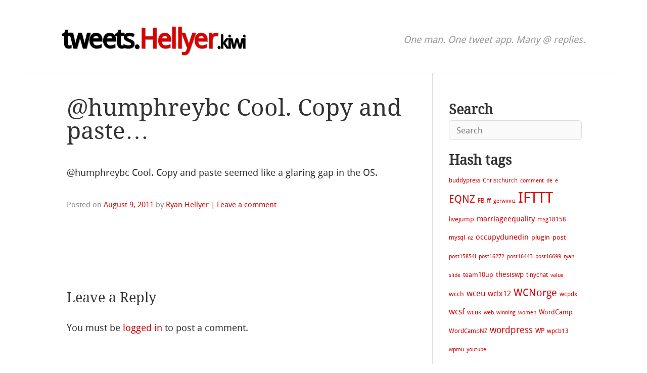

--- FILE ---
content_type: text/html; charset=UTF-8
request_url: https://tweets.hellyer.kiwi/2011/humphreybc-cool-copy-and-paste/
body_size: 7711
content:
<!DOCTYPE html>
<html lang="en-NZ">
<head>
	<!-- Google tag (gtag.js) -->
<script async src="https://www.googletagmanager.com/gtag/js?id=UA-2481610-3"></script>
<script>
  window.dataLayer = window.dataLayer || [];
  function gtag(){dataLayer.push(arguments);}
  gtag('js', new Date());

  gtag('config', 'UA-2481610-3');
</script>

<meta charset="UTF-8" />
<meta name="viewport" content="width=device-width" />
<link rel="profile" href="http://gmpg.org/xfn/11" />
<link rel="pingback" href="https://tweets.hellyer.kiwi/xmlrpc.php" />
<!--[if lt IE 9]><script src="https://tweets.hellyer.kiwi/wp-content/themes/hellish-simplicity/js/html5.js" type="text/javascript"></script><![endif]-->
<meta name='robots' content='index, follow, max-image-preview:large, max-snippet:-1, max-video-preview:-1' />

	<!-- This site is optimized with the Yoast SEO plugin v26.5 - https://yoast.com/wordpress/plugins/seo/ -->
	<title>@humphreybc Cool. Copy and paste&hellip; - Ryan Hellyer&#039;s tweets</title>
	<link rel="canonical" href="https://tweets.hellyer.kiwi/2011/humphreybc-cool-copy-and-paste/" />
	<meta property="og:locale" content="en_US" />
	<meta property="og:type" content="article" />
	<meta property="og:title" content="@humphreybc Cool. Copy and paste&hellip; - Ryan Hellyer&#039;s tweets" />
	<meta property="og:description" content="@humphreybc Cool. Copy and paste seemed like a glaring gap in the OS." />
	<meta property="og:url" content="https://tweets.hellyer.kiwi/2011/humphreybc-cool-copy-and-paste/" />
	<meta property="og:site_name" content="Ryan Hellyer&#039;s tweets" />
	<meta property="article:published_time" content="2011-08-09T09:58:41+00:00" />
	<meta name="author" content="Ryan Hellyer" />
	<meta name="twitter:label1" content="Written by" />
	<meta name="twitter:data1" content="Ryan Hellyer" />
	<script type="application/ld+json" class="yoast-schema-graph">{"@context":"https://schema.org","@graph":[{"@type":"WebPage","@id":"https://tweets.hellyer.kiwi/2011/humphreybc-cool-copy-and-paste/","url":"https://tweets.hellyer.kiwi/2011/humphreybc-cool-copy-and-paste/","name":"@humphreybc Cool. Copy and paste&hellip; - Ryan Hellyer&#039;s tweets","isPartOf":{"@id":"https://tweets.hellyer.kiwi/#website"},"datePublished":"2011-08-09T09:58:41+00:00","author":{"@id":"https://tweets.hellyer.kiwi/#/schema/person/a2dbb3835ebf13f64495544ac7e2483d"},"breadcrumb":{"@id":"https://tweets.hellyer.kiwi/2011/humphreybc-cool-copy-and-paste/#breadcrumb"},"inLanguage":"en-NZ","potentialAction":[{"@type":"ReadAction","target":["https://tweets.hellyer.kiwi/2011/humphreybc-cool-copy-and-paste/"]}]},{"@type":"BreadcrumbList","@id":"https://tweets.hellyer.kiwi/2011/humphreybc-cool-copy-and-paste/#breadcrumb","itemListElement":[{"@type":"ListItem","position":1,"name":"Home","item":"https://tweets.hellyer.kiwi/"},{"@type":"ListItem","position":2,"name":"@humphreybc Cool. Copy and paste&hellip;"}]},{"@type":"WebSite","@id":"https://tweets.hellyer.kiwi/#website","url":"https://tweets.hellyer.kiwi/","name":"Ryan Hellyer&#039;s tweets","description":"One man. One tweet app. Many @ replies.","potentialAction":[{"@type":"SearchAction","target":{"@type":"EntryPoint","urlTemplate":"https://tweets.hellyer.kiwi/?s={search_term_string}"},"query-input":{"@type":"PropertyValueSpecification","valueRequired":true,"valueName":"search_term_string"}}],"inLanguage":"en-NZ"},{"@type":"Person","@id":"https://tweets.hellyer.kiwi/#/schema/person/a2dbb3835ebf13f64495544ac7e2483d","name":"Ryan Hellyer","image":{"@type":"ImageObject","inLanguage":"en-NZ","@id":"https://tweets.hellyer.kiwi/#/schema/person/image/","url":"https://secure.gravatar.com/avatar/344653ee76e4fc90cb406062cd8a6fc04977571f5eb09af7ae58736249d65f98?s=96&d=mm&r=g","contentUrl":"https://secure.gravatar.com/avatar/344653ee76e4fc90cb406062cd8a6fc04977571f5eb09af7ae58736249d65f98?s=96&d=mm&r=g","caption":"Ryan Hellyer"},"sameAs":["https://ryan.hellyer.kiwi/","https://x.com/ryanhellyer"],"url":"https://tweets.hellyer.kiwi/author/ryan/"}]}</script>
	<!-- / Yoast SEO plugin. -->


<link rel='dns-prefetch' href='//tweets.hellyer.kiwi' />
<link rel="alternate" type="application/rss+xml" title="Ryan Hellyer&#039;s tweets &raquo; Feed" href="https://tweets.hellyer.kiwi/feed/" />
<link rel="alternate" type="application/rss+xml" title="Ryan Hellyer&#039;s tweets &raquo; Comments Feed" href="https://tweets.hellyer.kiwi/comments/feed/" />
<link rel="alternate" type="application/rss+xml" title="Ryan Hellyer&#039;s tweets &raquo; @humphreybc Cool. Copy and paste&hellip; Comments Feed" href="https://tweets.hellyer.kiwi/2011/humphreybc-cool-copy-and-paste/feed/" />
<style id='wp-img-auto-sizes-contain-inline-css' type='text/css'>
img:is([sizes=auto i],[sizes^="auto," i]){contain-intrinsic-size:3000px 1500px}
/*# sourceURL=wp-img-auto-sizes-contain-inline-css */
</style>
<link rel='stylesheet' id='style-css' href='https://tweets.hellyer.kiwi/wp-content/themes/hellish-simplicity/css/style.min.css?ver=2.0' type='text/css' media='all' />
<link rel="https://api.w.org/" href="https://tweets.hellyer.kiwi/wp-json/" /><link rel="alternate" title="JSON" type="application/json" href="https://tweets.hellyer.kiwi/wp-json/wp/v2/posts/7244" /><link rel="EditURI" type="application/rsd+xml" title="RSD" href="https://tweets.hellyer.kiwi/xmlrpc.php?rsd" />
<meta name="generator" content="WordPress 6.9" />
<link rel='shortlink' href='https://tweets.hellyer.kiwi/?p=7244' />
<style id='global-styles-inline-css' type='text/css'>
:root{--wp--preset--aspect-ratio--square: 1;--wp--preset--aspect-ratio--4-3: 4/3;--wp--preset--aspect-ratio--3-4: 3/4;--wp--preset--aspect-ratio--3-2: 3/2;--wp--preset--aspect-ratio--2-3: 2/3;--wp--preset--aspect-ratio--16-9: 16/9;--wp--preset--aspect-ratio--9-16: 9/16;--wp--preset--color--black: #000000;--wp--preset--color--cyan-bluish-gray: #abb8c3;--wp--preset--color--white: #ffffff;--wp--preset--color--pale-pink: #f78da7;--wp--preset--color--vivid-red: #cf2e2e;--wp--preset--color--luminous-vivid-orange: #ff6900;--wp--preset--color--luminous-vivid-amber: #fcb900;--wp--preset--color--light-green-cyan: #7bdcb5;--wp--preset--color--vivid-green-cyan: #00d084;--wp--preset--color--pale-cyan-blue: #8ed1fc;--wp--preset--color--vivid-cyan-blue: #0693e3;--wp--preset--color--vivid-purple: #9b51e0;--wp--preset--gradient--vivid-cyan-blue-to-vivid-purple: linear-gradient(135deg,rgb(6,147,227) 0%,rgb(155,81,224) 100%);--wp--preset--gradient--light-green-cyan-to-vivid-green-cyan: linear-gradient(135deg,rgb(122,220,180) 0%,rgb(0,208,130) 100%);--wp--preset--gradient--luminous-vivid-amber-to-luminous-vivid-orange: linear-gradient(135deg,rgb(252,185,0) 0%,rgb(255,105,0) 100%);--wp--preset--gradient--luminous-vivid-orange-to-vivid-red: linear-gradient(135deg,rgb(255,105,0) 0%,rgb(207,46,46) 100%);--wp--preset--gradient--very-light-gray-to-cyan-bluish-gray: linear-gradient(135deg,rgb(238,238,238) 0%,rgb(169,184,195) 100%);--wp--preset--gradient--cool-to-warm-spectrum: linear-gradient(135deg,rgb(74,234,220) 0%,rgb(151,120,209) 20%,rgb(207,42,186) 40%,rgb(238,44,130) 60%,rgb(251,105,98) 80%,rgb(254,248,76) 100%);--wp--preset--gradient--blush-light-purple: linear-gradient(135deg,rgb(255,206,236) 0%,rgb(152,150,240) 100%);--wp--preset--gradient--blush-bordeaux: linear-gradient(135deg,rgb(254,205,165) 0%,rgb(254,45,45) 50%,rgb(107,0,62) 100%);--wp--preset--gradient--luminous-dusk: linear-gradient(135deg,rgb(255,203,112) 0%,rgb(199,81,192) 50%,rgb(65,88,208) 100%);--wp--preset--gradient--pale-ocean: linear-gradient(135deg,rgb(255,245,203) 0%,rgb(182,227,212) 50%,rgb(51,167,181) 100%);--wp--preset--gradient--electric-grass: linear-gradient(135deg,rgb(202,248,128) 0%,rgb(113,206,126) 100%);--wp--preset--gradient--midnight: linear-gradient(135deg,rgb(2,3,129) 0%,rgb(40,116,252) 100%);--wp--preset--font-size--small: 13px;--wp--preset--font-size--medium: 20px;--wp--preset--font-size--large: 36px;--wp--preset--font-size--x-large: 42px;--wp--preset--spacing--20: 0.44rem;--wp--preset--spacing--30: 0.67rem;--wp--preset--spacing--40: 1rem;--wp--preset--spacing--50: 1.5rem;--wp--preset--spacing--60: 2.25rem;--wp--preset--spacing--70: 3.38rem;--wp--preset--spacing--80: 5.06rem;--wp--preset--shadow--natural: 6px 6px 9px rgba(0, 0, 0, 0.2);--wp--preset--shadow--deep: 12px 12px 50px rgba(0, 0, 0, 0.4);--wp--preset--shadow--sharp: 6px 6px 0px rgba(0, 0, 0, 0.2);--wp--preset--shadow--outlined: 6px 6px 0px -3px rgb(255, 255, 255), 6px 6px rgb(0, 0, 0);--wp--preset--shadow--crisp: 6px 6px 0px rgb(0, 0, 0);}:where(.is-layout-flex){gap: 0.5em;}:where(.is-layout-grid){gap: 0.5em;}body .is-layout-flex{display: flex;}.is-layout-flex{flex-wrap: wrap;align-items: center;}.is-layout-flex > :is(*, div){margin: 0;}body .is-layout-grid{display: grid;}.is-layout-grid > :is(*, div){margin: 0;}:where(.wp-block-columns.is-layout-flex){gap: 2em;}:where(.wp-block-columns.is-layout-grid){gap: 2em;}:where(.wp-block-post-template.is-layout-flex){gap: 1.25em;}:where(.wp-block-post-template.is-layout-grid){gap: 1.25em;}.has-black-color{color: var(--wp--preset--color--black) !important;}.has-cyan-bluish-gray-color{color: var(--wp--preset--color--cyan-bluish-gray) !important;}.has-white-color{color: var(--wp--preset--color--white) !important;}.has-pale-pink-color{color: var(--wp--preset--color--pale-pink) !important;}.has-vivid-red-color{color: var(--wp--preset--color--vivid-red) !important;}.has-luminous-vivid-orange-color{color: var(--wp--preset--color--luminous-vivid-orange) !important;}.has-luminous-vivid-amber-color{color: var(--wp--preset--color--luminous-vivid-amber) !important;}.has-light-green-cyan-color{color: var(--wp--preset--color--light-green-cyan) !important;}.has-vivid-green-cyan-color{color: var(--wp--preset--color--vivid-green-cyan) !important;}.has-pale-cyan-blue-color{color: var(--wp--preset--color--pale-cyan-blue) !important;}.has-vivid-cyan-blue-color{color: var(--wp--preset--color--vivid-cyan-blue) !important;}.has-vivid-purple-color{color: var(--wp--preset--color--vivid-purple) !important;}.has-black-background-color{background-color: var(--wp--preset--color--black) !important;}.has-cyan-bluish-gray-background-color{background-color: var(--wp--preset--color--cyan-bluish-gray) !important;}.has-white-background-color{background-color: var(--wp--preset--color--white) !important;}.has-pale-pink-background-color{background-color: var(--wp--preset--color--pale-pink) !important;}.has-vivid-red-background-color{background-color: var(--wp--preset--color--vivid-red) !important;}.has-luminous-vivid-orange-background-color{background-color: var(--wp--preset--color--luminous-vivid-orange) !important;}.has-luminous-vivid-amber-background-color{background-color: var(--wp--preset--color--luminous-vivid-amber) !important;}.has-light-green-cyan-background-color{background-color: var(--wp--preset--color--light-green-cyan) !important;}.has-vivid-green-cyan-background-color{background-color: var(--wp--preset--color--vivid-green-cyan) !important;}.has-pale-cyan-blue-background-color{background-color: var(--wp--preset--color--pale-cyan-blue) !important;}.has-vivid-cyan-blue-background-color{background-color: var(--wp--preset--color--vivid-cyan-blue) !important;}.has-vivid-purple-background-color{background-color: var(--wp--preset--color--vivid-purple) !important;}.has-black-border-color{border-color: var(--wp--preset--color--black) !important;}.has-cyan-bluish-gray-border-color{border-color: var(--wp--preset--color--cyan-bluish-gray) !important;}.has-white-border-color{border-color: var(--wp--preset--color--white) !important;}.has-pale-pink-border-color{border-color: var(--wp--preset--color--pale-pink) !important;}.has-vivid-red-border-color{border-color: var(--wp--preset--color--vivid-red) !important;}.has-luminous-vivid-orange-border-color{border-color: var(--wp--preset--color--luminous-vivid-orange) !important;}.has-luminous-vivid-amber-border-color{border-color: var(--wp--preset--color--luminous-vivid-amber) !important;}.has-light-green-cyan-border-color{border-color: var(--wp--preset--color--light-green-cyan) !important;}.has-vivid-green-cyan-border-color{border-color: var(--wp--preset--color--vivid-green-cyan) !important;}.has-pale-cyan-blue-border-color{border-color: var(--wp--preset--color--pale-cyan-blue) !important;}.has-vivid-cyan-blue-border-color{border-color: var(--wp--preset--color--vivid-cyan-blue) !important;}.has-vivid-purple-border-color{border-color: var(--wp--preset--color--vivid-purple) !important;}.has-vivid-cyan-blue-to-vivid-purple-gradient-background{background: var(--wp--preset--gradient--vivid-cyan-blue-to-vivid-purple) !important;}.has-light-green-cyan-to-vivid-green-cyan-gradient-background{background: var(--wp--preset--gradient--light-green-cyan-to-vivid-green-cyan) !important;}.has-luminous-vivid-amber-to-luminous-vivid-orange-gradient-background{background: var(--wp--preset--gradient--luminous-vivid-amber-to-luminous-vivid-orange) !important;}.has-luminous-vivid-orange-to-vivid-red-gradient-background{background: var(--wp--preset--gradient--luminous-vivid-orange-to-vivid-red) !important;}.has-very-light-gray-to-cyan-bluish-gray-gradient-background{background: var(--wp--preset--gradient--very-light-gray-to-cyan-bluish-gray) !important;}.has-cool-to-warm-spectrum-gradient-background{background: var(--wp--preset--gradient--cool-to-warm-spectrum) !important;}.has-blush-light-purple-gradient-background{background: var(--wp--preset--gradient--blush-light-purple) !important;}.has-blush-bordeaux-gradient-background{background: var(--wp--preset--gradient--blush-bordeaux) !important;}.has-luminous-dusk-gradient-background{background: var(--wp--preset--gradient--luminous-dusk) !important;}.has-pale-ocean-gradient-background{background: var(--wp--preset--gradient--pale-ocean) !important;}.has-electric-grass-gradient-background{background: var(--wp--preset--gradient--electric-grass) !important;}.has-midnight-gradient-background{background: var(--wp--preset--gradient--midnight) !important;}.has-small-font-size{font-size: var(--wp--preset--font-size--small) !important;}.has-medium-font-size{font-size: var(--wp--preset--font-size--medium) !important;}.has-large-font-size{font-size: var(--wp--preset--font-size--large) !important;}.has-x-large-font-size{font-size: var(--wp--preset--font-size--x-large) !important;}
/*# sourceURL=global-styles-inline-css */
</style>
</head>
<body class="wp-singular post-template-default single single-post postid-7244 single-format-status wp-theme-hellish-simplicity">

<a class="skip-link screen-reader-text" href="#main">Skip to content</a>

<header id="site-header" role="banner">
	<div class="site-branding">
		<a id="page-title" href="https://tweets.hellyer.kiwi/" title="Ryan Hellyer&#039;s tweets" rel="home">tweets.<span>Hellyer</span><small>.kiwi</small></a>		<h2>One man. One tweet app. Many @ replies.</h2>
	</div><!-- .site-branding -->
</header><!-- #site-header -->

<main id="main">

<div id="content-area">
	<div id="site-content" role="main">
		<article id="post-7244" class="post-7244 post type-post status-publish format-status hentry category-uncategorized post_format-post-format-status last-post">

			<header class="entry-header">
				<h1 class="entry-title">@humphreybc Cool. Copy and paste&hellip;</h1><!-- .entry-title -->
			</header><!-- .entry-header -->

			<div class="entry-content"><p>@humphreybc Cool. Copy and paste seemed like a glaring gap in the OS.</p>
			</div><!-- .entry-content -->			<footer class="entry-meta">
				Posted on <a href="https://tweets.hellyer.kiwi/2011/humphreybc-cool-copy-and-paste/" title="9:58 am" rel="bookmark"><time class="entry-date updated" datetime="2011-08-09T09:58:41+00:00">August 9, 2011</time></a><span class="byline"> by <span class="author vcard"><a class="url fn n" href="https://tweets.hellyer.kiwi/author/ryan/" title="View all posts by Ryan Hellyer" rel="author">Ryan Hellyer</a></span></span>				<span class="sep"> | </span>
				<span class="comments-link"><a href="https://tweets.hellyer.kiwi/2011/humphreybc-cool-copy-and-paste/#respond">Leave a comment</a></span>			</footer><!-- .entry-meta -->
		</article><!-- #post-7244 -->
<div id="comments" class="comments-area">

	<div id="respond" class="comment-respond">
		<h3 id="reply-title" class="comment-reply-title">Leave a Reply <small><a rel="nofollow" id="cancel-comment-reply-link" href="/2011/humphreybc-cool-copy-and-paste/#respond" style="display:none;">Cancel reply</a></small></h3><p class="must-log-in">You must be <a href="https://tweets.hellyer.kiwi/wp-login.php?redirect_to=https%3A%2F%2Ftweets.hellyer.kiwi%2F2011%2Fhumphreybc-cool-copy-and-paste%2F">logged in</a> to post a comment.</p>	</div><!-- #respond -->
	
</div><!-- #comments .comments-area -->

	</div><!-- #site-content --><div id="sidebar" role="complementary"><aside id="search-2" class="widget_search"><h2 class="widget-title">Search</h2><form method="get" class="search-form" action="https://tweets.hellyer.kiwi/">
	<label for="s" class="screen-reader-text">Search</label>
	<input type="text" id="s" class="field" name="s" placeholder="Search" />
	<input type="submit" class="submit" name="submit" value="Search" />
</form>
</aside><aside id="tag_cloud-2" class="widget_tag_cloud"><h2 class="widget-title">Hash tags</h2><div class="tagcloud"><a href="https://tweets.hellyer.kiwi/tag/buddypress/" class="tag-cloud-link tag-link-68 tag-link-position-1" style="font-size: 8.8780487804878pt;" aria-label="buddypress (2 items)">buddypress</a>
<a href="https://tweets.hellyer.kiwi/tag/christchurch/" class="tag-cloud-link tag-link-40 tag-link-position-2" style="font-size: 8.8780487804878pt;" aria-label="Christchurch (2 items)">Christchurch</a>
<a href="https://tweets.hellyer.kiwi/tag/comment/" class="tag-cloud-link tag-link-91 tag-link-position-3" style="font-size: 8pt;" aria-label="comment (1 item)">comment</a>
<a href="https://tweets.hellyer.kiwi/tag/de/" class="tag-cloud-link tag-link-65 tag-link-position-4" style="font-size: 8pt;" aria-label="de (1 item)">de</a>
<a href="https://tweets.hellyer.kiwi/tag/e/" class="tag-cloud-link tag-link-66 tag-link-position-5" style="font-size: 8pt;" aria-label="e (1 item)">e</a>
<a href="https://tweets.hellyer.kiwi/tag/eqnz/" class="tag-cloud-link tag-link-39 tag-link-position-6" style="font-size: 14.926829268293pt;" aria-label="EQNZ (51 items)">EQNZ</a>
<a href="https://tweets.hellyer.kiwi/tag/fb/" class="tag-cloud-link tag-link-60 tag-link-position-7" style="font-size: 8.8780487804878pt;" aria-label="FB (2 items)">FB</a>
<a href="https://tweets.hellyer.kiwi/tag/ff/" class="tag-cloud-link tag-link-61 tag-link-position-8" style="font-size: 8.8780487804878pt;" aria-label="ff (2 items)">ff</a>
<a href="https://tweets.hellyer.kiwi/tag/gerwinnz/" class="tag-cloud-link tag-link-105 tag-link-position-9" style="font-size: 8pt;" aria-label="gerwinnz (1 item)">gerwinnz</a>
<a href="https://tweets.hellyer.kiwi/tag/ifttt/" class="tag-cloud-link tag-link-116 tag-link-position-10" style="font-size: 22pt;" aria-label="IFTTT (1,468 items)">IFTTT</a>
<a href="https://tweets.hellyer.kiwi/tag/livejump/" class="tag-cloud-link tag-link-24 tag-link-position-11" style="font-size: 9.4634146341463pt;" aria-label="livejump (3 items)">livejump</a>
<a href="https://tweets.hellyer.kiwi/tag/marriageequality/" class="tag-cloud-link tag-link-5 tag-link-position-12" style="font-size: 11.170731707317pt;" aria-label="marriageequality (8 items)">marriageequality</a>
<a href="https://tweets.hellyer.kiwi/tag/msg18158/" class="tag-cloud-link tag-link-98 tag-link-position-13" style="font-size: 8.8780487804878pt;" aria-label="msg18158 (2 items)">msg18158</a>
<a href="https://tweets.hellyer.kiwi/tag/mysql/" class="tag-cloud-link tag-link-10 tag-link-position-14" style="font-size: 8.8780487804878pt;" aria-label="mysql (2 items)">mysql</a>
<a href="https://tweets.hellyer.kiwi/tag/nz/" class="tag-cloud-link tag-link-70 tag-link-position-15" style="font-size: 8pt;" aria-label="nz (1 item)">nz</a>
<a href="https://tweets.hellyer.kiwi/tag/occupydunedin/" class="tag-cloud-link tag-link-42 tag-link-position-16" style="font-size: 10.926829268293pt;" aria-label="occupydunedin (7 items)">occupydunedin</a>
<a href="https://tweets.hellyer.kiwi/tag/plugin/" class="tag-cloud-link tag-link-36 tag-link-position-17" style="font-size: 9.4634146341463pt;" aria-label="plugin (3 items)">plugin</a>
<a href="https://tweets.hellyer.kiwi/tag/post/" class="tag-cloud-link tag-link-90 tag-link-position-18" style="font-size: 9.4634146341463pt;" aria-label="post (3 items)">post</a>
<a href="https://tweets.hellyer.kiwi/tag/post15854l/" class="tag-cloud-link tag-link-104 tag-link-position-19" style="font-size: 8pt;" aria-label="post15854l (1 item)">post15854l</a>
<a href="https://tweets.hellyer.kiwi/tag/post16272/" class="tag-cloud-link tag-link-103 tag-link-position-20" style="font-size: 8pt;" aria-label="post16272 (1 item)">post16272</a>
<a href="https://tweets.hellyer.kiwi/tag/post16443/" class="tag-cloud-link tag-link-102 tag-link-position-21" style="font-size: 8pt;" aria-label="post16443 (1 item)">post16443</a>
<a href="https://tweets.hellyer.kiwi/tag/post16699/" class="tag-cloud-link tag-link-101 tag-link-position-22" style="font-size: 8pt;" aria-label="post16699 (1 item)">post16699</a>
<a href="https://tweets.hellyer.kiwi/tag/ryan/" class="tag-cloud-link tag-link-88 tag-link-position-23" style="font-size: 8pt;" aria-label="ryan (1 item)">ryan</a>
<a href="https://tweets.hellyer.kiwi/tag/slide/" class="tag-cloud-link tag-link-93 tag-link-position-24" style="font-size: 8pt;" aria-label="slide (1 item)">slide</a>
<a href="https://tweets.hellyer.kiwi/tag/team10up/" class="tag-cloud-link tag-link-76 tag-link-position-25" style="font-size: 9.9512195121951pt;" aria-label="team10up (4 items)">team10up</a>
<a href="https://tweets.hellyer.kiwi/tag/thesiswp/" class="tag-cloud-link tag-link-62 tag-link-position-26" style="font-size: 10.682926829268pt;" aria-label="thesiswp (6 items)">thesiswp</a>
<a href="https://tweets.hellyer.kiwi/tag/tinychat/" class="tag-cloud-link tag-link-69 tag-link-position-27" style="font-size: 8.8780487804878pt;" aria-label="tinychat (2 items)">tinychat</a>
<a href="https://tweets.hellyer.kiwi/tag/value/" class="tag-cloud-link tag-link-77 tag-link-position-28" style="font-size: 8pt;" aria-label="value (1 item)">value</a>
<a href="https://tweets.hellyer.kiwi/tag/wcch/" class="tag-cloud-link tag-link-75 tag-link-position-29" style="font-size: 9.9512195121951pt;" aria-label="wcch (4 items)">wcch</a>
<a href="https://tweets.hellyer.kiwi/tag/wceu/" class="tag-cloud-link tag-link-3 tag-link-position-30" style="font-size: 12.292682926829pt;" aria-label="wceu (14 items)">wceu</a>
<a href="https://tweets.hellyer.kiwi/tag/wclx12/" class="tag-cloud-link tag-link-20 tag-link-position-31" style="font-size: 10.926829268293pt;" aria-label="wclx12 (7 items)">wclx12</a>
<a href="https://tweets.hellyer.kiwi/tag/wcnorge/" class="tag-cloud-link tag-link-7 tag-link-position-32" style="font-size: 15.317073170732pt;" aria-label="WCNorge (62 items)">WCNorge</a>
<a href="https://tweets.hellyer.kiwi/tag/wcpdx/" class="tag-cloud-link tag-link-28 tag-link-position-33" style="font-size: 8.8780487804878pt;" aria-label="wcpdx (2 items)">wcpdx</a>
<a href="https://tweets.hellyer.kiwi/tag/wcsf/" class="tag-cloud-link tag-link-32 tag-link-position-34" style="font-size: 11.80487804878pt;" aria-label="wcsf (11 items)">wcsf</a>
<a href="https://tweets.hellyer.kiwi/tag/wcuk/" class="tag-cloud-link tag-link-33 tag-link-position-35" style="font-size: 8.8780487804878pt;" aria-label="wcuk (2 items)">wcuk</a>
<a href="https://tweets.hellyer.kiwi/tag/web/" class="tag-cloud-link tag-link-64 tag-link-position-36" style="font-size: 8pt;" aria-label="web (1 item)">web</a>
<a href="https://tweets.hellyer.kiwi/tag/winning/" class="tag-cloud-link tag-link-78 tag-link-position-37" style="font-size: 8pt;" aria-label="winning (1 item)">winning</a>
<a href="https://tweets.hellyer.kiwi/tag/women/" class="tag-cloud-link tag-link-71 tag-link-position-38" style="font-size: 8pt;" aria-label="women (1 item)">women</a>
<a href="https://tweets.hellyer.kiwi/tag/wordcamp/" class="tag-cloud-link tag-link-12 tag-link-position-39" style="font-size: 9.4634146341463pt;" aria-label="WordCamp (3 items)">WordCamp</a>
<a href="https://tweets.hellyer.kiwi/tag/wordcampnz/" class="tag-cloud-link tag-link-55 tag-link-position-40" style="font-size: 8.8780487804878pt;" aria-label="WordCampNZ (2 items)">WordCampNZ</a>
<a href="https://tweets.hellyer.kiwi/tag/wordpress/" class="tag-cloud-link tag-link-8 tag-link-position-41" style="font-size: 13.512195121951pt;" aria-label="wordpress (26 items)">wordpress</a>
<a href="https://tweets.hellyer.kiwi/tag/wp/" class="tag-cloud-link tag-link-11 tag-link-position-42" style="font-size: 9.9512195121951pt;" aria-label="WP (4 items)">WP</a>
<a href="https://tweets.hellyer.kiwi/tag/wpcb13/" class="tag-cloud-link tag-link-80 tag-link-position-43" style="font-size: 8.8780487804878pt;" aria-label="wpcb13 (2 items)">wpcb13</a>
<a href="https://tweets.hellyer.kiwi/tag/wpmu/" class="tag-cloud-link tag-link-67 tag-link-position-44" style="font-size: 8pt;" aria-label="wpmu (1 item)">wpmu</a>
<a href="https://tweets.hellyer.kiwi/tag/youtube/" class="tag-cloud-link tag-link-74 tag-link-position-45" style="font-size: 8pt;" aria-label="youtube (1 item)">youtube</a></div>
</aside><aside id="archives-3" class="widget_archive"><h2 class="widget-title">Archives</h2>
			<ul>
					<li><a href='https://tweets.hellyer.kiwi/2025/07/'>July 2025</a>&nbsp;(5)</li>
	<li><a href='https://tweets.hellyer.kiwi/2020/01/'>January 2020</a>&nbsp;(1)</li>
	<li><a href='https://tweets.hellyer.kiwi/2019/06/'>June 2019</a>&nbsp;(1)</li>
	<li><a href='https://tweets.hellyer.kiwi/2019/04/'>April 2019</a>&nbsp;(5)</li>
	<li><a href='https://tweets.hellyer.kiwi/2018/11/'>November 2018</a>&nbsp;(1)</li>
	<li><a href='https://tweets.hellyer.kiwi/2018/10/'>October 2018</a>&nbsp;(6)</li>
	<li><a href='https://tweets.hellyer.kiwi/2017/04/'>April 2017</a>&nbsp;(1)</li>
	<li><a href='https://tweets.hellyer.kiwi/2017/03/'>March 2017</a>&nbsp;(6)</li>
	<li><a href='https://tweets.hellyer.kiwi/2016/12/'>December 2016</a>&nbsp;(6)</li>
	<li><a href='https://tweets.hellyer.kiwi/2016/11/'>November 2016</a>&nbsp;(60)</li>
	<li><a href='https://tweets.hellyer.kiwi/2016/10/'>October 2016</a>&nbsp;(71)</li>
	<li><a href='https://tweets.hellyer.kiwi/2016/09/'>September 2016</a>&nbsp;(95)</li>
	<li><a href='https://tweets.hellyer.kiwi/2016/08/'>August 2016</a>&nbsp;(142)</li>
	<li><a href='https://tweets.hellyer.kiwi/2016/07/'>July 2016</a>&nbsp;(209)</li>
	<li><a href='https://tweets.hellyer.kiwi/2016/06/'>June 2016</a>&nbsp;(107)</li>
	<li><a href='https://tweets.hellyer.kiwi/2016/05/'>May 2016</a>&nbsp;(21)</li>
	<li><a href='https://tweets.hellyer.kiwi/2016/04/'>April 2016</a>&nbsp;(74)</li>
	<li><a href='https://tweets.hellyer.kiwi/2016/03/'>March 2016</a>&nbsp;(62)</li>
	<li><a href='https://tweets.hellyer.kiwi/2016/02/'>February 2016</a>&nbsp;(51)</li>
	<li><a href='https://tweets.hellyer.kiwi/2016/01/'>January 2016</a>&nbsp;(70)</li>
	<li><a href='https://tweets.hellyer.kiwi/2015/12/'>December 2015</a>&nbsp;(51)</li>
	<li><a href='https://tweets.hellyer.kiwi/2015/11/'>November 2015</a>&nbsp;(31)</li>
	<li><a href='https://tweets.hellyer.kiwi/2015/10/'>October 2015</a>&nbsp;(54)</li>
	<li><a href='https://tweets.hellyer.kiwi/2015/09/'>September 2015</a>&nbsp;(100)</li>
	<li><a href='https://tweets.hellyer.kiwi/2015/08/'>August 2015</a>&nbsp;(141)</li>
	<li><a href='https://tweets.hellyer.kiwi/2015/07/'>July 2015</a>&nbsp;(34)</li>
	<li><a href='https://tweets.hellyer.kiwi/2015/06/'>June 2015</a>&nbsp;(57)</li>
	<li><a href='https://tweets.hellyer.kiwi/2015/05/'>May 2015</a>&nbsp;(117)</li>
	<li><a href='https://tweets.hellyer.kiwi/2015/04/'>April 2015</a>&nbsp;(247)</li>
	<li><a href='https://tweets.hellyer.kiwi/2015/03/'>March 2015</a>&nbsp;(212)</li>
	<li><a href='https://tweets.hellyer.kiwi/2015/02/'>February 2015</a>&nbsp;(141)</li>
	<li><a href='https://tweets.hellyer.kiwi/2015/01/'>January 2015</a>&nbsp;(315)</li>
	<li><a href='https://tweets.hellyer.kiwi/2014/12/'>December 2014</a>&nbsp;(480)</li>
	<li><a href='https://tweets.hellyer.kiwi/2014/11/'>November 2014</a>&nbsp;(347)</li>
	<li><a href='https://tweets.hellyer.kiwi/2014/10/'>October 2014</a>&nbsp;(396)</li>
	<li><a href='https://tweets.hellyer.kiwi/2014/09/'>September 2014</a>&nbsp;(228)</li>
	<li><a href='https://tweets.hellyer.kiwi/2014/08/'>August 2014</a>&nbsp;(156)</li>
	<li><a href='https://tweets.hellyer.kiwi/2014/07/'>July 2014</a>&nbsp;(167)</li>
	<li><a href='https://tweets.hellyer.kiwi/2014/06/'>June 2014</a>&nbsp;(197)</li>
	<li><a href='https://tweets.hellyer.kiwi/2014/05/'>May 2014</a>&nbsp;(261)</li>
	<li><a href='https://tweets.hellyer.kiwi/2014/04/'>April 2014</a>&nbsp;(196)</li>
	<li><a href='https://tweets.hellyer.kiwi/2014/03/'>March 2014</a>&nbsp;(169)</li>
	<li><a href='https://tweets.hellyer.kiwi/2014/02/'>February 2014</a>&nbsp;(157)</li>
	<li><a href='https://tweets.hellyer.kiwi/2014/01/'>January 2014</a>&nbsp;(126)</li>
	<li><a href='https://tweets.hellyer.kiwi/2013/12/'>December 2013</a>&nbsp;(191)</li>
	<li><a href='https://tweets.hellyer.kiwi/2013/11/'>November 2013</a>&nbsp;(123)</li>
	<li><a href='https://tweets.hellyer.kiwi/2013/10/'>October 2013</a>&nbsp;(222)</li>
	<li><a href='https://tweets.hellyer.kiwi/2013/09/'>September 2013</a>&nbsp;(112)</li>
	<li><a href='https://tweets.hellyer.kiwi/2013/05/'>May 2013</a>&nbsp;(104)</li>
	<li><a href='https://tweets.hellyer.kiwi/2013/04/'>April 2013</a>&nbsp;(491)</li>
	<li><a href='https://tweets.hellyer.kiwi/2013/03/'>March 2013</a>&nbsp;(336)</li>
	<li><a href='https://tweets.hellyer.kiwi/2013/02/'>February 2013</a>&nbsp;(199)</li>
	<li><a href='https://tweets.hellyer.kiwi/2013/01/'>January 2013</a>&nbsp;(311)</li>
	<li><a href='https://tweets.hellyer.kiwi/2012/12/'>December 2012</a>&nbsp;(104)</li>
	<li><a href='https://tweets.hellyer.kiwi/2012/11/'>November 2012</a>&nbsp;(181)</li>
	<li><a href='https://tweets.hellyer.kiwi/2012/10/'>October 2012</a>&nbsp;(325)</li>
	<li><a href='https://tweets.hellyer.kiwi/2012/09/'>September 2012</a>&nbsp;(338)</li>
	<li><a href='https://tweets.hellyer.kiwi/2012/08/'>August 2012</a>&nbsp;(407)</li>
	<li><a href='https://tweets.hellyer.kiwi/2012/07/'>July 2012</a>&nbsp;(277)</li>
	<li><a href='https://tweets.hellyer.kiwi/2012/06/'>June 2012</a>&nbsp;(214)</li>
	<li><a href='https://tweets.hellyer.kiwi/2012/05/'>May 2012</a>&nbsp;(69)</li>
	<li><a href='https://tweets.hellyer.kiwi/2012/04/'>April 2012</a>&nbsp;(115)</li>
	<li><a href='https://tweets.hellyer.kiwi/2012/03/'>March 2012</a>&nbsp;(65)</li>
	<li><a href='https://tweets.hellyer.kiwi/2012/02/'>February 2012</a>&nbsp;(13)</li>
	<li><a href='https://tweets.hellyer.kiwi/2012/01/'>January 2012</a>&nbsp;(15)</li>
	<li><a href='https://tweets.hellyer.kiwi/2011/12/'>December 2011</a>&nbsp;(54)</li>
	<li><a href='https://tweets.hellyer.kiwi/2011/11/'>November 2011</a>&nbsp;(301)</li>
	<li><a href='https://tweets.hellyer.kiwi/2011/10/'>October 2011</a>&nbsp;(108)</li>
	<li><a href='https://tweets.hellyer.kiwi/2011/09/'>September 2011</a>&nbsp;(48)</li>
	<li><a href='https://tweets.hellyer.kiwi/2011/08/'>August 2011</a>&nbsp;(58)</li>
	<li><a href='https://tweets.hellyer.kiwi/2011/07/'>July 2011</a>&nbsp;(27)</li>
	<li><a href='https://tweets.hellyer.kiwi/2011/06/'>June 2011</a>&nbsp;(129)</li>
	<li><a href='https://tweets.hellyer.kiwi/2011/05/'>May 2011</a>&nbsp;(185)</li>
	<li><a href='https://tweets.hellyer.kiwi/2011/04/'>April 2011</a>&nbsp;(18)</li>
	<li><a href='https://tweets.hellyer.kiwi/2011/03/'>March 2011</a>&nbsp;(29)</li>
	<li><a href='https://tweets.hellyer.kiwi/2011/02/'>February 2011</a>&nbsp;(74)</li>
	<li><a href='https://tweets.hellyer.kiwi/2011/01/'>January 2011</a>&nbsp;(41)</li>
	<li><a href='https://tweets.hellyer.kiwi/2010/12/'>December 2010</a>&nbsp;(47)</li>
	<li><a href='https://tweets.hellyer.kiwi/2010/11/'>November 2010</a>&nbsp;(40)</li>
	<li><a href='https://tweets.hellyer.kiwi/2010/10/'>October 2010</a>&nbsp;(20)</li>
	<li><a href='https://tweets.hellyer.kiwi/2010/09/'>September 2010</a>&nbsp;(36)</li>
	<li><a href='https://tweets.hellyer.kiwi/2010/08/'>August 2010</a>&nbsp;(53)</li>
	<li><a href='https://tweets.hellyer.kiwi/2010/07/'>July 2010</a>&nbsp;(27)</li>
	<li><a href='https://tweets.hellyer.kiwi/2010/06/'>June 2010</a>&nbsp;(57)</li>
	<li><a href='https://tweets.hellyer.kiwi/2010/05/'>May 2010</a>&nbsp;(17)</li>
	<li><a href='https://tweets.hellyer.kiwi/2010/04/'>April 2010</a>&nbsp;(22)</li>
	<li><a href='https://tweets.hellyer.kiwi/2010/03/'>March 2010</a>&nbsp;(19)</li>
	<li><a href='https://tweets.hellyer.kiwi/2010/02/'>February 2010</a>&nbsp;(14)</li>
	<li><a href='https://tweets.hellyer.kiwi/2010/01/'>January 2010</a>&nbsp;(124)</li>
	<li><a href='https://tweets.hellyer.kiwi/2009/12/'>December 2009</a>&nbsp;(51)</li>
	<li><a href='https://tweets.hellyer.kiwi/2009/11/'>November 2009</a>&nbsp;(71)</li>
	<li><a href='https://tweets.hellyer.kiwi/2009/10/'>October 2009</a>&nbsp;(83)</li>
	<li><a href='https://tweets.hellyer.kiwi/2009/09/'>September 2009</a>&nbsp;(97)</li>
	<li><a href='https://tweets.hellyer.kiwi/2009/08/'>August 2009</a>&nbsp;(26)</li>
	<li><a href='https://tweets.hellyer.kiwi/2009/07/'>July 2009</a>&nbsp;(17)</li>
	<li><a href='https://tweets.hellyer.kiwi/2009/06/'>June 2009</a>&nbsp;(1)</li>
	<li><a href='https://tweets.hellyer.kiwi/2009/04/'>April 2009</a>&nbsp;(1)</li>
	<li><a href='https://tweets.hellyer.kiwi/2009/02/'>February 2009</a>&nbsp;(52)</li>
	<li><a href='https://tweets.hellyer.kiwi/2009/01/'>January 2009</a>&nbsp;(87)</li>
	<li><a href='https://tweets.hellyer.kiwi/2008/12/'>December 2008</a>&nbsp;(42)</li>
	<li><a href='https://tweets.hellyer.kiwi/2008/11/'>November 2008</a>&nbsp;(10)</li>
	<li><a href='https://tweets.hellyer.kiwi/2008/10/'>October 2008</a>&nbsp;(5)</li>
	<li><a href='https://tweets.hellyer.kiwi/2008/09/'>September 2008</a>&nbsp;(10)</li>
	<li><a href='https://tweets.hellyer.kiwi/2008/08/'>August 2008</a>&nbsp;(6)</li>
	<li><a href='https://tweets.hellyer.kiwi/2008/07/'>July 2008</a>&nbsp;(7)</li>
	<li><a href='https://tweets.hellyer.kiwi/2008/06/'>June 2008</a>&nbsp;(53)</li>
	<li><a href='https://tweets.hellyer.kiwi/2008/05/'>May 2008</a>&nbsp;(56)</li>
	<li><a href='https://tweets.hellyer.kiwi/2008/04/'>April 2008</a>&nbsp;(1)</li>
			</ul>

			</aside><aside id="text-4" class="widget_text"><h2 class="widget-title">Tweet archive?</h2>			<div class="textwidget"><p>
	Wondering why I store my tweets here? It's mostly so that I have a permanent archive and aren't relying on Twitter.com to store them all for me. But it's also handy to have them in an easily searchable and taggable format.
</p>

<p><a href="https://ryan.hellyer.kiwi/privacy-policy/">Privacy policy</a></p></div>
		</aside>
</div><!-- #sidebar -->
</div><!-- #content-area -->


</main><!-- #main -->

<footer id="site-footer" role="contentinfo">
	<div class="site-info">
		<!-- Strattic AJAX area before | footer AJAX area -->Copyright &copy; Ryan Hellyer&#039;s tweets 2026. <!-- Strattic AJAX area after | footer AJAX area -->
		WordPress theme by <a href="https://geek.hellyer.kiwi/" title="Ryan Hellyer">Ryan Hellyer</a>.	</div><!-- .site-info -->
</footer><!-- #site-footer -->

<script type="speculationrules">
{"prefetch":[{"source":"document","where":{"and":[{"href_matches":"/*"},{"not":{"href_matches":["/wp-*.php","/wp-admin/*","/files/*","/wp-content/*","/wp-content/plugins/*","/wp-content/themes/hellish-simplicity/*","/*\\?(.+)"]}},{"not":{"selector_matches":"a[rel~=\"nofollow\"]"}},{"not":{"selector_matches":".no-prefetch, .no-prefetch a"}}]},"eagerness":"conservative"}]}
</script>
<script type="text/javascript" src="https://tweets.hellyer.kiwi/wp-includes/js/comment-reply.min.js?ver=6.9" id="comment-reply-js" async="async" data-wp-strategy="async" fetchpriority="low"></script>

<!-- Blog 17 was created in 0.089 seconds via 34 queries -->

</body>
</html>
